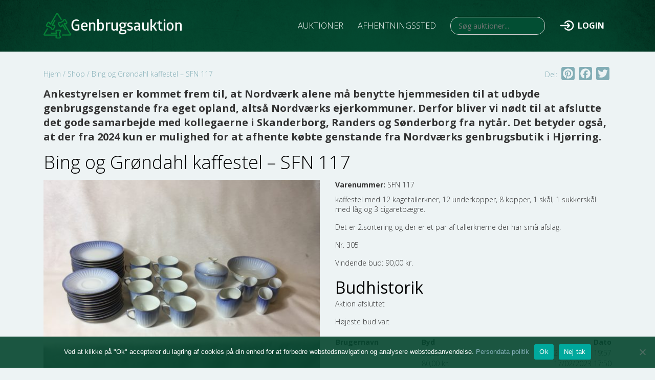

--- FILE ---
content_type: text/html; charset=UTF-8
request_url: https://genbrugsauktion.dk/viewbids/bing-og-groendahl-kaffestel-sfn-117/
body_size: 12295
content:
 <!--
	##########################################
	## Vander Web							##
	## https://vander-web.com				##
	##########################################
-->

<!DOCTYPE html>
<html lang="da-DK" class="product-template-default single single-product postid-50744 theme-vanderweb cookies-not-set woocommerce woocommerce-page woocommerce-no-js vanderweb mega-menu-widget-menu genbrugsauktion site-id-1 no-touchscreen logged-out">
<head>
    	<meta http-equiv="content-type" content="text/html; charset=UTF-8" />
		<meta http-equiv="X-UA-Compatible" content="IE=edge">
	<meta name="viewport" content="width=device-width, initial-scale=1, shrink-to-fit=no">
	<meta name="mobile-web-app-capable" content="yes">
	<meta name="apple-mobile-web-app-capable" content="yes">
	<meta name="apple-mobile-web-app-title" content="Genbrugsauktion - ">
	<link rel="profile" href="http://gmpg.org/xfn/11">
	<link rel="pingback" href="https://genbrugsauktion.dk/xmlrpc.php" />
	<link rel="icon" href="https://genbrugsauktion.dk/wp-content/uploads/2019/11/favicon.ico" type="image/x-icon" />
<link rel="shortcut icon" href="https://genbrugsauktion.dk/wp-content/uploads/2019/11/favicon.ico" type="image/x-icon" />
    <meta name='robots' content='index, follow, max-image-preview:large, max-snippet:-1, max-video-preview:-1' />

	<!-- This site is optimized with the Yoast SEO plugin v23.5 - https://yoast.com/wordpress/plugins/seo/ -->
	<title>Bing og Grøndahl kaffestel - SFN 117 - Genbrugsauktion</title>
	<link rel="canonical" href="https://genbrugsauktion.dk/viewbids/bing-og-groendahl-kaffestel-sfn-117/" />
	<meta property="og:locale" content="da_DK" />
	<meta property="og:type" content="article" />
	<meta property="og:title" content="Bing og Grøndahl kaffestel - SFN 117 - Genbrugsauktion" />
	<meta property="og:description" content="kaffestel med 12 kagetallerkner, 12 underkopper, 8 kopper, 1 skål, 1 sukkerskål med låg og 3 cigaretbægre.  Det er 2.sortering og der er et par af tallerknerne der har små afslag. Nr. 305" />
	<meta property="og:url" content="https://genbrugsauktion.dk/viewbids/bing-og-groendahl-kaffestel-sfn-117/" />
	<meta property="og:site_name" content="Genbrugsauktion" />
	<meta property="article:modified_time" content="2023-02-02T12:55:01+00:00" />
	<meta property="og:image" content="https://genbrugsauktion.dk/wp-content/uploads/014-15-scaled.jpg" />
	<meta property="og:image:width" content="2560" />
	<meta property="og:image:height" content="1920" />
	<meta property="og:image:type" content="image/jpeg" />
	<meta name="twitter:card" content="summary_large_image" />
	<meta name="twitter:label1" content="Estimeret læsetid" />
	<meta name="twitter:data1" content="1 minut" />
	<script type="application/ld+json" class="yoast-schema-graph">{"@context":"https://schema.org","@graph":[{"@type":"WebPage","@id":"https://genbrugsauktion.dk/viewbids/bing-og-groendahl-kaffestel-sfn-117/","url":"https://genbrugsauktion.dk/viewbids/bing-og-groendahl-kaffestel-sfn-117/","name":"Bing og Grøndahl kaffestel - SFN 117 - Genbrugsauktion","isPartOf":{"@id":"https://genbrugsauktion.dk/#website"},"primaryImageOfPage":{"@id":"https://genbrugsauktion.dk/viewbids/bing-og-groendahl-kaffestel-sfn-117/#primaryimage"},"image":{"@id":"https://genbrugsauktion.dk/viewbids/bing-og-groendahl-kaffestel-sfn-117/#primaryimage"},"thumbnailUrl":"https://genbrugsauktion.dk/wp-content/uploads/014-15-scaled.jpg","datePublished":"2023-02-02T12:55:00+00:00","dateModified":"2023-02-02T12:55:01+00:00","breadcrumb":{"@id":"https://genbrugsauktion.dk/viewbids/bing-og-groendahl-kaffestel-sfn-117/#breadcrumb"},"inLanguage":"da-DK","potentialAction":[{"@type":"ReadAction","target":["https://genbrugsauktion.dk/viewbids/bing-og-groendahl-kaffestel-sfn-117/"]}]},{"@type":"ImageObject","inLanguage":"da-DK","@id":"https://genbrugsauktion.dk/viewbids/bing-og-groendahl-kaffestel-sfn-117/#primaryimage","url":"https://genbrugsauktion.dk/wp-content/uploads/014-15-scaled.jpg","contentUrl":"https://genbrugsauktion.dk/wp-content/uploads/014-15-scaled.jpg","width":2560,"height":1920},{"@type":"BreadcrumbList","@id":"https://genbrugsauktion.dk/viewbids/bing-og-groendahl-kaffestel-sfn-117/#breadcrumb","itemListElement":[{"@type":"ListItem","position":1,"name":"Hjem","item":"https://genbrugsauktion.dk/"},{"@type":"ListItem","position":2,"name":"Shop","item":"https://genbrugsauktion.dk/shop/"},{"@type":"ListItem","position":3,"name":"Bing og Grøndahl kaffestel &#8211; SFN 117"}]},{"@type":"WebSite","@id":"https://genbrugsauktion.dk/#website","url":"https://genbrugsauktion.dk/","name":"Genbrugsauktion","description":"","publisher":{"@id":"https://genbrugsauktion.dk/#organization"},"potentialAction":[{"@type":"SearchAction","target":{"@type":"EntryPoint","urlTemplate":"https://genbrugsauktion.dk/?s={search_term_string}"},"query-input":{"@type":"PropertyValueSpecification","valueRequired":true,"valueName":"search_term_string"}}],"inLanguage":"da-DK"},{"@type":"Organization","@id":"https://genbrugsauktion.dk/#organization","name":"Genbrugsauktion.dk","url":"https://genbrugsauktion.dk/","logo":{"@type":"ImageObject","inLanguage":"da-DK","@id":"https://genbrugsauktion.dk/#/schema/logo/image/","url":"https://genbrugsauktion.dk/wp-content/uploads/Skjulte-skatte-til-gavn-2.png","contentUrl":"https://genbrugsauktion.dk/wp-content/uploads/Skjulte-skatte-til-gavn-2.png","width":1280,"height":500,"caption":"Genbrugsauktion.dk"},"image":{"@id":"https://genbrugsauktion.dk/#/schema/logo/image/"}}]}</script>
	<!-- / Yoast SEO plugin. -->


<link rel='dns-prefetch' href='//static.addtoany.com' />
<link rel='dns-prefetch' href='//cdn.jsdelivr.net' />
<link rel='dns-prefetch' href='//stackpath.bootstrapcdn.com' />
<link rel='dns-prefetch' href='//unpkg.com' />
<link rel='dns-prefetch' href='//netdna.bootstrapcdn.com' />
<link rel='dns-prefetch' href='//fonts.googleapis.com' />
<link rel="alternate" type="application/rss+xml" title="Genbrugsauktion &raquo; Feed" href="https://genbrugsauktion.dk/feed/" />
<link rel="alternate" type="application/rss+xml" title="Genbrugsauktion &raquo;-kommentar-feed" href="https://genbrugsauktion.dk/comments/feed/" />
<style id='classic-theme-styles-inline-css' type='text/css'>
/*! This file is auto-generated */
.wp-block-button__link{color:#fff;background-color:#32373c;border-radius:9999px;box-shadow:none;text-decoration:none;padding:calc(.667em + 2px) calc(1.333em + 2px);font-size:1.125em}.wp-block-file__button{background:#32373c;color:#fff;text-decoration:none}
</style>
<style id='global-styles-inline-css' type='text/css'>
body{--wp--preset--color--black: #000000;--wp--preset--color--cyan-bluish-gray: #abb8c3;--wp--preset--color--white: #ffffff;--wp--preset--color--pale-pink: #f78da7;--wp--preset--color--vivid-red: #cf2e2e;--wp--preset--color--luminous-vivid-orange: #ff6900;--wp--preset--color--luminous-vivid-amber: #fcb900;--wp--preset--color--light-green-cyan: #7bdcb5;--wp--preset--color--vivid-green-cyan: #00d084;--wp--preset--color--pale-cyan-blue: #8ed1fc;--wp--preset--color--vivid-cyan-blue: #0693e3;--wp--preset--color--vivid-purple: #9b51e0;--wp--preset--gradient--vivid-cyan-blue-to-vivid-purple: linear-gradient(135deg,rgba(6,147,227,1) 0%,rgb(155,81,224) 100%);--wp--preset--gradient--light-green-cyan-to-vivid-green-cyan: linear-gradient(135deg,rgb(122,220,180) 0%,rgb(0,208,130) 100%);--wp--preset--gradient--luminous-vivid-amber-to-luminous-vivid-orange: linear-gradient(135deg,rgba(252,185,0,1) 0%,rgba(255,105,0,1) 100%);--wp--preset--gradient--luminous-vivid-orange-to-vivid-red: linear-gradient(135deg,rgba(255,105,0,1) 0%,rgb(207,46,46) 100%);--wp--preset--gradient--very-light-gray-to-cyan-bluish-gray: linear-gradient(135deg,rgb(238,238,238) 0%,rgb(169,184,195) 100%);--wp--preset--gradient--cool-to-warm-spectrum: linear-gradient(135deg,rgb(74,234,220) 0%,rgb(151,120,209) 20%,rgb(207,42,186) 40%,rgb(238,44,130) 60%,rgb(251,105,98) 80%,rgb(254,248,76) 100%);--wp--preset--gradient--blush-light-purple: linear-gradient(135deg,rgb(255,206,236) 0%,rgb(152,150,240) 100%);--wp--preset--gradient--blush-bordeaux: linear-gradient(135deg,rgb(254,205,165) 0%,rgb(254,45,45) 50%,rgb(107,0,62) 100%);--wp--preset--gradient--luminous-dusk: linear-gradient(135deg,rgb(255,203,112) 0%,rgb(199,81,192) 50%,rgb(65,88,208) 100%);--wp--preset--gradient--pale-ocean: linear-gradient(135deg,rgb(255,245,203) 0%,rgb(182,227,212) 50%,rgb(51,167,181) 100%);--wp--preset--gradient--electric-grass: linear-gradient(135deg,rgb(202,248,128) 0%,rgb(113,206,126) 100%);--wp--preset--gradient--midnight: linear-gradient(135deg,rgb(2,3,129) 0%,rgb(40,116,252) 100%);--wp--preset--font-size--small: 13px;--wp--preset--font-size--medium: 20px;--wp--preset--font-size--large: 36px;--wp--preset--font-size--x-large: 42px;--wp--preset--font-family--inter: "Inter", sans-serif;--wp--preset--font-family--cardo: Cardo;--wp--preset--spacing--20: 0.44rem;--wp--preset--spacing--30: 0.67rem;--wp--preset--spacing--40: 1rem;--wp--preset--spacing--50: 1.5rem;--wp--preset--spacing--60: 2.25rem;--wp--preset--spacing--70: 3.38rem;--wp--preset--spacing--80: 5.06rem;--wp--preset--shadow--natural: 6px 6px 9px rgba(0, 0, 0, 0.2);--wp--preset--shadow--deep: 12px 12px 50px rgba(0, 0, 0, 0.4);--wp--preset--shadow--sharp: 6px 6px 0px rgba(0, 0, 0, 0.2);--wp--preset--shadow--outlined: 6px 6px 0px -3px rgba(255, 255, 255, 1), 6px 6px rgba(0, 0, 0, 1);--wp--preset--shadow--crisp: 6px 6px 0px rgba(0, 0, 0, 1);}:where(.is-layout-flex){gap: 0.5em;}:where(.is-layout-grid){gap: 0.5em;}body .is-layout-flow > .alignleft{float: left;margin-inline-start: 0;margin-inline-end: 2em;}body .is-layout-flow > .alignright{float: right;margin-inline-start: 2em;margin-inline-end: 0;}body .is-layout-flow > .aligncenter{margin-left: auto !important;margin-right: auto !important;}body .is-layout-constrained > .alignleft{float: left;margin-inline-start: 0;margin-inline-end: 2em;}body .is-layout-constrained > .alignright{float: right;margin-inline-start: 2em;margin-inline-end: 0;}body .is-layout-constrained > .aligncenter{margin-left: auto !important;margin-right: auto !important;}body .is-layout-constrained > :where(:not(.alignleft):not(.alignright):not(.alignfull)){max-width: var(--wp--style--global--content-size);margin-left: auto !important;margin-right: auto !important;}body .is-layout-constrained > .alignwide{max-width: var(--wp--style--global--wide-size);}body .is-layout-flex{display: flex;}body .is-layout-flex{flex-wrap: wrap;align-items: center;}body .is-layout-flex > *{margin: 0;}body .is-layout-grid{display: grid;}body .is-layout-grid > *{margin: 0;}:where(.wp-block-columns.is-layout-flex){gap: 2em;}:where(.wp-block-columns.is-layout-grid){gap: 2em;}:where(.wp-block-post-template.is-layout-flex){gap: 1.25em;}:where(.wp-block-post-template.is-layout-grid){gap: 1.25em;}.has-black-color{color: var(--wp--preset--color--black) !important;}.has-cyan-bluish-gray-color{color: var(--wp--preset--color--cyan-bluish-gray) !important;}.has-white-color{color: var(--wp--preset--color--white) !important;}.has-pale-pink-color{color: var(--wp--preset--color--pale-pink) !important;}.has-vivid-red-color{color: var(--wp--preset--color--vivid-red) !important;}.has-luminous-vivid-orange-color{color: var(--wp--preset--color--luminous-vivid-orange) !important;}.has-luminous-vivid-amber-color{color: var(--wp--preset--color--luminous-vivid-amber) !important;}.has-light-green-cyan-color{color: var(--wp--preset--color--light-green-cyan) !important;}.has-vivid-green-cyan-color{color: var(--wp--preset--color--vivid-green-cyan) !important;}.has-pale-cyan-blue-color{color: var(--wp--preset--color--pale-cyan-blue) !important;}.has-vivid-cyan-blue-color{color: var(--wp--preset--color--vivid-cyan-blue) !important;}.has-vivid-purple-color{color: var(--wp--preset--color--vivid-purple) !important;}.has-black-background-color{background-color: var(--wp--preset--color--black) !important;}.has-cyan-bluish-gray-background-color{background-color: var(--wp--preset--color--cyan-bluish-gray) !important;}.has-white-background-color{background-color: var(--wp--preset--color--white) !important;}.has-pale-pink-background-color{background-color: var(--wp--preset--color--pale-pink) !important;}.has-vivid-red-background-color{background-color: var(--wp--preset--color--vivid-red) !important;}.has-luminous-vivid-orange-background-color{background-color: var(--wp--preset--color--luminous-vivid-orange) !important;}.has-luminous-vivid-amber-background-color{background-color: var(--wp--preset--color--luminous-vivid-amber) !important;}.has-light-green-cyan-background-color{background-color: var(--wp--preset--color--light-green-cyan) !important;}.has-vivid-green-cyan-background-color{background-color: var(--wp--preset--color--vivid-green-cyan) !important;}.has-pale-cyan-blue-background-color{background-color: var(--wp--preset--color--pale-cyan-blue) !important;}.has-vivid-cyan-blue-background-color{background-color: var(--wp--preset--color--vivid-cyan-blue) !important;}.has-vivid-purple-background-color{background-color: var(--wp--preset--color--vivid-purple) !important;}.has-black-border-color{border-color: var(--wp--preset--color--black) !important;}.has-cyan-bluish-gray-border-color{border-color: var(--wp--preset--color--cyan-bluish-gray) !important;}.has-white-border-color{border-color: var(--wp--preset--color--white) !important;}.has-pale-pink-border-color{border-color: var(--wp--preset--color--pale-pink) !important;}.has-vivid-red-border-color{border-color: var(--wp--preset--color--vivid-red) !important;}.has-luminous-vivid-orange-border-color{border-color: var(--wp--preset--color--luminous-vivid-orange) !important;}.has-luminous-vivid-amber-border-color{border-color: var(--wp--preset--color--luminous-vivid-amber) !important;}.has-light-green-cyan-border-color{border-color: var(--wp--preset--color--light-green-cyan) !important;}.has-vivid-green-cyan-border-color{border-color: var(--wp--preset--color--vivid-green-cyan) !important;}.has-pale-cyan-blue-border-color{border-color: var(--wp--preset--color--pale-cyan-blue) !important;}.has-vivid-cyan-blue-border-color{border-color: var(--wp--preset--color--vivid-cyan-blue) !important;}.has-vivid-purple-border-color{border-color: var(--wp--preset--color--vivid-purple) !important;}.has-vivid-cyan-blue-to-vivid-purple-gradient-background{background: var(--wp--preset--gradient--vivid-cyan-blue-to-vivid-purple) !important;}.has-light-green-cyan-to-vivid-green-cyan-gradient-background{background: var(--wp--preset--gradient--light-green-cyan-to-vivid-green-cyan) !important;}.has-luminous-vivid-amber-to-luminous-vivid-orange-gradient-background{background: var(--wp--preset--gradient--luminous-vivid-amber-to-luminous-vivid-orange) !important;}.has-luminous-vivid-orange-to-vivid-red-gradient-background{background: var(--wp--preset--gradient--luminous-vivid-orange-to-vivid-red) !important;}.has-very-light-gray-to-cyan-bluish-gray-gradient-background{background: var(--wp--preset--gradient--very-light-gray-to-cyan-bluish-gray) !important;}.has-cool-to-warm-spectrum-gradient-background{background: var(--wp--preset--gradient--cool-to-warm-spectrum) !important;}.has-blush-light-purple-gradient-background{background: var(--wp--preset--gradient--blush-light-purple) !important;}.has-blush-bordeaux-gradient-background{background: var(--wp--preset--gradient--blush-bordeaux) !important;}.has-luminous-dusk-gradient-background{background: var(--wp--preset--gradient--luminous-dusk) !important;}.has-pale-ocean-gradient-background{background: var(--wp--preset--gradient--pale-ocean) !important;}.has-electric-grass-gradient-background{background: var(--wp--preset--gradient--electric-grass) !important;}.has-midnight-gradient-background{background: var(--wp--preset--gradient--midnight) !important;}.has-small-font-size{font-size: var(--wp--preset--font-size--small) !important;}.has-medium-font-size{font-size: var(--wp--preset--font-size--medium) !important;}.has-large-font-size{font-size: var(--wp--preset--font-size--large) !important;}.has-x-large-font-size{font-size: var(--wp--preset--font-size--x-large) !important;}
.wp-block-navigation a:where(:not(.wp-element-button)){color: inherit;}
:where(.wp-block-post-template.is-layout-flex){gap: 1.25em;}:where(.wp-block-post-template.is-layout-grid){gap: 1.25em;}
:where(.wp-block-columns.is-layout-flex){gap: 2em;}:where(.wp-block-columns.is-layout-grid){gap: 2em;}
.wp-block-pullquote{font-size: 1.5em;line-height: 1.6;}
</style>
<link rel='stylesheet' id='cookie-notice-front-css' href='https://genbrugsauktion.dk/wp-content/plugins/cookie-notice/css/front.min.css?ver=2.5.11' type='text/css' media='all' />
<link rel='stylesheet' id='woocommerce-layout-css' href='https://genbrugsauktion.dk/wp-content/plugins/woocommerce/assets/css/woocommerce-layout.css?ver=9.1.2' type='text/css' media='all' />
<link rel='stylesheet' id='woocommerce-smallscreen-css' href='https://genbrugsauktion.dk/wp-content/plugins/woocommerce/assets/css/woocommerce-smallscreen.css?ver=9.1.2' type='text/css' media='only screen and (max-width: 768px)' />
<link rel='stylesheet' id='woocommerce-general-css' href='https://genbrugsauktion.dk/wp-content/plugins/woocommerce/assets/css/woocommerce.css?ver=9.1.2' type='text/css' media='all' />
<style id='woocommerce-inline-inline-css' type='text/css'>
.woocommerce form .form-row .required { visibility: visible; }
</style>
<link rel='stylesheet' id='ivory-search-styles-css' href='https://genbrugsauktion.dk/wp-content/plugins/add-search-to-menu/public/css/ivory-search.min.css?ver=5.5.13' type='text/css' media='all' />
<link rel='stylesheet' id='megamenu-css' href='https://genbrugsauktion.dk/wp-content/uploads/maxmegamenu/style.css?ver=914526' type='text/css' media='all' />
<link rel='stylesheet' id='dashicons-css' href='https://genbrugsauktion.dk/wp-includes/css/dashicons.min.css?ver=6.4.7' type='text/css' media='all' />
<link rel='stylesheet' id='bootstrap-css' href='//stackpath.bootstrapcdn.com/bootstrap/4.4.0/css/bootstrap.min.css' type='text/css' media='all' />
<link rel='stylesheet' id='font-awesome-css' href='//netdna.bootstrapcdn.com/font-awesome/4.7.0/css/font-awesome.css' type='text/css' media='all' />
<link rel='stylesheet' id='parent-style-css' href='https://genbrugsauktion.dk/wp-content/themes/vanderweb/vanderweb.css' type='text/css' media='all' />
<link rel='stylesheet' id='fancybox-css' href='https://genbrugsauktion.dk/wp-content/themes/vanderweb/lib/fancybox/jquery.fancybox.min.css?ver=3.5.7' type='text/css' media='all' />
<link rel='stylesheet' id='simple-auction-css' href='https://genbrugsauktion.dk/wp-content/plugins/woocommerce-simple-auctions/css/frontend.css?ver=6.4.7' type='text/css' media='all' />
<link rel='stylesheet' id='addtoany-css' href='https://genbrugsauktion.dk/wp-content/plugins/add-to-any/addtoany.min.css?ver=1.16' type='text/css' media='all' />
<link rel='stylesheet' id='child-style-css' href='https://genbrugsauktion.dk/wp-content/themes/redweb/style.css?ver=6.4.7' type='text/css' media='all' />
<link rel='stylesheet' id='redweb_responsiv-css' href='https://genbrugsauktion.dk/wp-content/themes/redweb/style-responsive.css?ver=6.4.7' type='text/css' media='all' />
<link rel='stylesheet' id='leafletcss-css' href='//unpkg.com/leaflet@1.6.0/dist/leaflet.css' type='text/css' media='all' />
<link rel='stylesheet' id='google-open-sans-css' href='//fonts.googleapis.com/css?family=Open+Sans:300,400,700' type='text/css' media='all' />
<script type="text/javascript" id="addtoany-core-js-before">
/* <![CDATA[ */
window.a2a_config=window.a2a_config||{};a2a_config.callbacks=[];a2a_config.overlays=[];a2a_config.templates={};a2a_localize = {
	Share: "Share",
	Save: "Save",
	Subscribe: "Subscribe",
	Email: "Email",
	Bookmark: "Bookmark",
	ShowAll: "Show all",
	ShowLess: "Show less",
	FindServices: "Find service(s)",
	FindAnyServiceToAddTo: "Instantly find any service to add to",
	PoweredBy: "Powered by",
	ShareViaEmail: "Share via email",
	SubscribeViaEmail: "Subscribe via email",
	BookmarkInYourBrowser: "Bookmark in your browser",
	BookmarkInstructions: "Press Ctrl+D or \u2318+D to bookmark this page",
	AddToYourFavorites: "Add to your favorites",
	SendFromWebOrProgram: "Send from any email address or email program",
	EmailProgram: "Email program",
	More: "More&#8230;",
	ThanksForSharing: "Thanks for sharing!",
	ThanksForFollowing: "Thanks for following!"
};

a2a_config.icon_color="#83aeb6,#edf3f4";
/* ]]> */
</script>
<script type="text/javascript" defer src="https://static.addtoany.com/menu/page.js" id="addtoany-core-js"></script>
<script type="text/javascript" src="https://genbrugsauktion.dk/wp-includes/js/jquery/jquery.min.js?ver=3.7.1" id="jquery-core-js"></script>
<script type="text/javascript" src="https://genbrugsauktion.dk/wp-includes/js/jquery/jquery-migrate.min.js?ver=3.4.1" id="jquery-migrate-js"></script>
<script type="text/javascript" defer src="https://genbrugsauktion.dk/wp-content/plugins/add-to-any/addtoany.min.js?ver=1.1" id="addtoany-jquery-js"></script>
<script type="text/javascript" id="cookie-notice-front-js-before">
/* <![CDATA[ */
var cnArgs = {"ajaxUrl":"https:\/\/genbrugsauktion.dk\/wp-admin\/admin-ajax.php","nonce":"238984c9d2","hideEffect":"fade","position":"bottom","onScroll":false,"onScrollOffset":100,"onClick":false,"cookieName":"cookie_notice_accepted","cookieTime":2592000,"cookieTimeRejected":2592000,"globalCookie":false,"redirection":false,"cache":true,"revokeCookies":false,"revokeCookiesOpt":"automatic"};
/* ]]> */
</script>
<script type="text/javascript" src="https://genbrugsauktion.dk/wp-content/plugins/cookie-notice/js/front.min.js?ver=2.5.11" id="cookie-notice-front-js"></script>
<script type="text/javascript" src="https://genbrugsauktion.dk/wp-content/plugins/woocommerce/assets/js/jquery-blockui/jquery.blockUI.min.js?ver=2.7.0-wc.9.1.2" id="jquery-blockui-js" defer="defer" data-wp-strategy="defer"></script>
<script type="text/javascript" id="wc-add-to-cart-js-extra">
/* <![CDATA[ */
var wc_add_to_cart_params = {"ajax_url":"\/wp-admin\/admin-ajax.php","wc_ajax_url":"\/?wc-ajax=%%endpoint%%","i18n_view_cart":"Se kurv","cart_url":"https:\/\/genbrugsauktion.dk\/kurv\/","is_cart":"","cart_redirect_after_add":"no"};
/* ]]> */
</script>
<script type="text/javascript" src="https://genbrugsauktion.dk/wp-content/plugins/woocommerce/assets/js/frontend/add-to-cart.min.js?ver=9.1.2" id="wc-add-to-cart-js" defer="defer" data-wp-strategy="defer"></script>
<script type="text/javascript" src="https://genbrugsauktion.dk/wp-content/plugins/woocommerce/assets/js/flexslider/jquery.flexslider.min.js?ver=2.7.2-wc.9.1.2" id="flexslider-js" defer="defer" data-wp-strategy="defer"></script>
<script type="text/javascript" id="wc-single-product-js-extra">
/* <![CDATA[ */
var wc_single_product_params = {"i18n_required_rating_text":"V\u00e6lg venligst en bed\u00f8mmelse","review_rating_required":"yes","flexslider":{"rtl":false,"animation":"slide","smoothHeight":true,"directionNav":false,"controlNav":"thumbnails","slideshow":false,"animationSpeed":500,"animationLoop":false,"allowOneSlide":false},"zoom_enabled":"","zoom_options":[],"photoswipe_enabled":"","photoswipe_options":{"shareEl":false,"closeOnScroll":false,"history":false,"hideAnimationDuration":0,"showAnimationDuration":0},"flexslider_enabled":"1"};
/* ]]> */
</script>
<script type="text/javascript" src="https://genbrugsauktion.dk/wp-content/plugins/woocommerce/assets/js/frontend/single-product.min.js?ver=9.1.2" id="wc-single-product-js" defer="defer" data-wp-strategy="defer"></script>
<script type="text/javascript" src="https://genbrugsauktion.dk/wp-content/plugins/woocommerce/assets/js/js-cookie/js.cookie.min.js?ver=2.1.4-wc.9.1.2" id="js-cookie-js" defer="defer" data-wp-strategy="defer"></script>
<script type="text/javascript" id="woocommerce-js-extra">
/* <![CDATA[ */
var woocommerce_params = {"ajax_url":"\/wp-admin\/admin-ajax.php","wc_ajax_url":"\/?wc-ajax=%%endpoint%%"};
/* ]]> */
</script>
<script type="text/javascript" src="https://genbrugsauktion.dk/wp-content/plugins/woocommerce/assets/js/frontend/woocommerce.min.js?ver=9.1.2" id="woocommerce-js" defer="defer" data-wp-strategy="defer"></script>
<script type="text/javascript" src="//cdn.jsdelivr.net/npm/popper.js@1.16.0/dist/umd/popper.min.js" id="popper_js-js"></script>
<script type="text/javascript" src="//stackpath.bootstrapcdn.com/bootstrap/4.4.0/js/bootstrap.min.js" id="Bootstrap4-js"></script>
<script type="text/javascript" src="https://genbrugsauktion.dk/wp-content/themes/vanderweb/js/vanderweb-fancybox.js?ver=6.4.7" id="fancybox_vanderweb-js"></script>
<script type="text/javascript" src="https://genbrugsauktion.dk/wp-content/themes/vanderweb/lib/fancybox/jquery.fancybox.min.js?ver=2.1.6" id="fancybox_pack_script-js"></script>
<script type="text/javascript" src="https://genbrugsauktion.dk/wp-content/plugins/woocommerce-simple-auctions/js/jquery.countdown.min.js?ver=1.2.39" id="simple-auction-countdown-js"></script>
<script type="text/javascript" id="simple-auction-countdown-language-js-extra">
/* <![CDATA[ */
var countdown_language_data = {"labels":{"Years":"Years","Months":"M\u00e5ndeder","Weeks":"Uger","Days":"Dage","Hours":"Timer","Minutes":"Minutter","Seconds":"Seconds"},"labels1":{"Year":"Year","Month":"M\u00e5ned","Week":"Uge","Day":"Dag","Hour":"Time","Minute":"Minut","Second":"Second"},"compactLabels":{"y":"y","m":"m","w":" uger","d":" dage"}};
/* ]]> */
</script>
<script type="text/javascript" src="https://genbrugsauktion.dk/wp-content/plugins/woocommerce-simple-auctions/js/jquery.countdown.language.js?ver=1.2.39" id="simple-auction-countdown-language-js"></script>
<script type="text/javascript" id="simple-auction-frontend-js-extra">
/* <![CDATA[ */
var data = {"finished":"Aktion afsluttet:","checking":"\u00d8jeblik, vi kontrollerer, om auktionen er afsluttet!","gtm_offset":"1","started":"Auktionen er startet. Venligst genindl\u00e6s siden","no_need":"Ingen grund til at byde. Dit bud er pt. det vindende!","compact_counter":"yes","outbid_message":"\n<ul class=\"woocommerce-error\" role=\"alert\">\n\t\t\t<li>\n\t\t\tYou've been outbid!\t\t<\/li>\n\t<\/ul>\n","interval":"1"};
var SA_Ajax = {"ajaxurl":"\/viewbids\/bing-og-groendahl-kaffestel-sfn-117\/?wsa-ajax","najax":"1","last_activity":"1727208121","focus":"no"};
/* ]]> */
</script>
<script type="text/javascript" src="https://genbrugsauktion.dk/wp-content/plugins/woocommerce-simple-auctions/js/simple-auction-frontend.js?ver=1.2.39" id="simple-auction-frontend-js"></script>
<script type="text/javascript" src="https://genbrugsauktion.dk/wp-content/themes/redweb/custom-scripts.js?ver=6.4.7" id="redweb_scripts-js"></script>
<script type="text/javascript" src="//unpkg.com/leaflet@1.6.0/dist/leaflet.js" id="leafletjs-js"></script>
<link rel="https://api.w.org/" href="https://genbrugsauktion.dk/wp-json/" /><link rel="alternate" type="application/json" href="https://genbrugsauktion.dk/wp-json/wp/v2/product/50744" /><link rel="EditURI" type="application/rsd+xml" title="RSD" href="https://genbrugsauktion.dk/xmlrpc.php?rsd" />
<meta name="generator" content="WordPress 6.4.7" />
<meta name="generator" content="WooCommerce 9.1.2" />
<link rel='shortlink' href='https://genbrugsauktion.dk/?p=50744' />
<link rel="alternate" type="application/json+oembed" href="https://genbrugsauktion.dk/wp-json/oembed/1.0/embed?url=https%3A%2F%2Fgenbrugsauktion.dk%2Fviewbids%2Fbing-og-groendahl-kaffestel-sfn-117%2F" />
<link rel="alternate" type="text/xml+oembed" href="https://genbrugsauktion.dk/wp-json/oembed/1.0/embed?url=https%3A%2F%2Fgenbrugsauktion.dk%2Fviewbids%2Fbing-og-groendahl-kaffestel-sfn-117%2F&#038;format=xml" />

		<!-- GA Google Analytics @ https://m0n.co/ga -->
		<script async src="https://www.googletagmanager.com/gtag/js?id=UA-179960993-1"></script>
		<script>
			window.dataLayer = window.dataLayer || [];
			function gtag(){dataLayer.push(arguments);}
			gtag('js', new Date());
			gtag('config', 'UA-179960993-1');
		</script>

		<noscript><style>.woocommerce-product-gallery{ opacity: 1 !important; }</style></noscript>
	
<!-- Dynamic Widgets by QURL loaded - http://www.dynamic-widgets.com //-->
<style id='wp-fonts-local' type='text/css'>
@font-face{font-family:Inter;font-style:normal;font-weight:300 900;font-display:fallback;src:url('https://genbrugsauktion.dk/wp-content/plugins/woocommerce/assets/fonts/Inter-VariableFont_slnt,wght.woff2') format('woff2');font-stretch:normal;}
@font-face{font-family:Cardo;font-style:normal;font-weight:400;font-display:fallback;src:url('https://genbrugsauktion.dk/wp-content/plugins/woocommerce/assets/fonts/cardo_normal_400.woff2') format('woff2');}
</style>
<link rel="icon" href="https://genbrugsauktion.dk/wp-content/uploads/2019/11/favicon.ico" sizes="32x32" />
<link rel="icon" href="https://genbrugsauktion.dk/wp-content/uploads/2019/11/favicon.ico" sizes="192x192" />
<link rel="apple-touch-icon" href="https://genbrugsauktion.dk/wp-content/uploads/2019/11/favicon.ico" />
<meta name="msapplication-TileImage" content="https://genbrugsauktion.dk/wp-content/uploads/2019/11/favicon.ico" />
		<style type="text/css" id="wp-custom-css">
			.frontend-page {
	display: block !important;
}
.frontend-page p {
	font-size: 20px;
	font-weight: bold;
}		</style>
		<style type="text/css">/** Mega Menu CSS: fs **/</style>
			<style type="text/css">
						#is-ajax-search-result-327 .is-ajax-search-post,                        
	            #is-ajax-search-result-327 .is-show-more-results,
	            #is-ajax-search-details-327 .is-ajax-search-items > div {
					background-color: #024e33 !important;
				}
            				#is-ajax-search-result-327 .is-ajax-search-post:hover,
	            #is-ajax-search-result-327 .is-show-more-results:hover,
	            #is-ajax-search-details-327 .is-ajax-search-tags-details > div:hover,
	            #is-ajax-search-details-327 .is-ajax-search-categories-details > div:hover {
					background-color: #024e33 !important;
				}
                                        #is-ajax-search-result-327 .is-ajax-term-label,
                #is-ajax-search-details-327 .is-ajax-term-label,
				#is-ajax-search-result-327,
                #is-ajax-search-details-327 {
					color: #ffffff !important;
				}
                        				#is-ajax-search-result-327 a,
                #is-ajax-search-details-327 a:not(.button) {
					color: #ffffff !important;
				}
                #is-ajax-search-details-327 .is-ajax-woocommerce-actions a.button {
                	background-color: #ffffff !important;
                }
                        			</style>
		        </head>
<body class="vanderweb-content-type-post">
<div class="vanderweb-wrapper">
	    <nav class="vanderweb-header-nav navbar sticky-top navbar-expand-md">
                <div class="vanderweb-header-container container">
            <div class="vanderweb-header-row row">
                                <div class="vanderweb-header-logo col-auto">
                    <a class="navbar-brand" href="https://genbrugsauktion.dk/">
                        <img class="vanderweb-header-logo-img" src="https://genbrugsauktion.dk/wp-content/uploads/2019/11/logo2.png" alt="logo">
                    </a>
                </div>
                                <div class="vanderweb-header-phone col d-block d-md-none align-self-center">
                    <button class="navbar-toggler" type="button" data-toggle="collapse" data-target="#navbarNavDropdown" aria-controls="navbarNavDropdown" aria-expanded="false" aria-label="Toggle navigation">
                        <span class="sr-only">Toggle navigation</span>
                    </button>
                </div>
                <div class="vanderweb-header-menu col-12 col-md align-self-center">
                    
                <div id="navbarNavDropdown" class="collapse navbar-collapse"><ul id="menu-hovedmenu" class="navbar-nav mt-2 mt-sm-0 ml-auto"><li itemscope="itemscope" itemtype="https://www.schema.org/SiteNavigationElement" id="menu-item-257" class="menu-item menu-item-type-post_type menu-item-object-page menu-item-257 nav-item"><a title="Auktioner" href="https://genbrugsauktion.dk/auktioner/" class="nav-link">Auktioner</a></li>
<li itemscope="itemscope" itemtype="https://www.schema.org/SiteNavigationElement" id="menu-item-64073" class="menu-item menu-item-type-post_type menu-item-object-post menu-item-64073 nav-item"><a title="Afhentningssted" href="https://genbrugsauktion.dk/avvs-genbrugsbutik/" class="nav-link">Afhentningssted</a></li>
<li itemscope="itemscope" itemtype="https://www.schema.org/SiteNavigationElement" id="menu-item-74" class="order-last custom-arrow nmr-logged-out menu-item menu-item-type-custom menu-item-object-custom menu-item-74 nav-item"><a title="Login" href="http://genbrugsauktion.dk/min-konto/edit-account/" class="nav-link">Login</a></li>
<li class="woosearch astm-search-menu is-menu default menu-item"><form data-min-no-for-search=3 data-result-box-max-height=400 data-form-id=327 class="is-search-form is-disable-submit is-form-style is-form-style-2 is-form-id-327 is-ajax-search" action="https://genbrugsauktion.dk/" method="get" role="search" ><label for="is-search-input-327"><span class="is-screen-reader-text">Search for:</span><input  type="search" id="is-search-input-327" name="s" value="" class="is-search-input" placeholder="Søg auktioner..." autocomplete=off /><span class="is-loader-image" style="display: none;background-image:url(https://genbrugsauktion.dk/wp-content/plugins/add-search-to-menu/public/images/spinner.gif);" ></span></label><input type="hidden" name="post_type" value="product" /></form></li></ul></div>                </div>
                            </div>
        </div>
            </nav>
    	
					
	<!-- start content container -->
	    <main id="vanderweb-content" class="">
        <div class="container content-container">
            <div class="row content-row">
                                <div class="col-12 col-md vanderweb-main">
                <div class="aboveloop-meta row"><div class="breadcrumbs col"><p id="breadcrumbs"><span><span><a href="https://genbrugsauktion.dk/">Hjem</a></span> / <span><a href="https://genbrugsauktion.dk/shop/">Shop</a></span> / <span class="breadcrumb_last" aria-current="page">Bing og Grøndahl kaffestel &#8211; SFN 117</span></span></p></div><div class="somee-links col-auto">Del: <div class="a2a_kit a2a_kit_size_26 addtoany_list"><a class="a2a_button_pinterest" href="https://www.addtoany.com/add_to/pinterest?linkurl=https%3A%2F%2Fgenbrugsauktion.dk%2Fviewbids%2Fbing-og-groendahl-kaffestel-sfn-117%2F&amp;linkname=Bing%20og%20Gr%C3%B8ndahl%20kaffestel%20-%20SFN%20117%20-%20Genbrugsauktion" title="Pinterest" rel="nofollow noopener" target="_blank"></a><a class="a2a_button_facebook" href="https://www.addtoany.com/add_to/facebook?linkurl=https%3A%2F%2Fgenbrugsauktion.dk%2Fviewbids%2Fbing-og-groendahl-kaffestel-sfn-117%2F&amp;linkname=Bing%20og%20Gr%C3%B8ndahl%20kaffestel%20-%20SFN%20117%20-%20Genbrugsauktion" title="Facebook" rel="nofollow noopener" target="_blank"></a><a class="a2a_button_twitter" href="https://www.addtoany.com/add_to/twitter?linkurl=https%3A%2F%2Fgenbrugsauktion.dk%2Fviewbids%2Fbing-og-groendahl-kaffestel-sfn-117%2F&amp;linkname=Bing%20og%20Gr%C3%B8ndahl%20kaffestel%20-%20SFN%20117%20-%20Genbrugsauktion" title="Twitter" rel="nofollow noopener" target="_blank"></a></div></div></div>	<div id="vanderweb-contentabove">
		<div id="text-20" class="contentabove widget widget_text widget-odd widget-last widget-first widget-1 frontend-page"><div class="widget-inner">			<div class="textwidget"><p>Ankestyrelsen er kommet frem til, at Nordværk alene må benytte hjemmesiden til at udbyde genbrugsgenstande fra eget opland, altså Nordværks ejerkommuner. Derfor bliver vi nødt til at afslutte det gode samarbejde med kollegaerne i Skanderborg, Randers og Sønderborg fra nytår. Det betyder også, at der fra 2024 kun er mulighed for at afhente købte genstande fra Nordværks genbrugsbutik i Hjørring.</p>
</div>
		</div></div>	</div>
	<div class="vanderweb-woocommerce vanderweb-woocommerce-product"><div class="woocommerce-notices-wrapper"></div><div id="product-50744" class="product type-product post-50744 status-publish first instock product_cat-glas-porcelaen-keramik has-post-thumbnail sold-individually shipping-taxable product-type-auction">

	<h1 class="product_title entry-title">Bing og Grøndahl kaffestel &#8211; SFN 117</h1><div class="prod-details-row row"><div class="prod-details-left col-12 col-sm-6">  <script type="text/javascript">
  jQuery(document).ready(function() {
   jQuery( ".woocommerce-product-gallery__wrapper .woocommerce-product-gallery__image a" ).attr( "data-fancybox","gallery" );
   jQuery( ".woocommerce-product-gallery__wrapper .woocommerce-product-gallery__image a" ).attr('rel','lightframe-50744');
  });
  </script>
  <div class="woocommerce-product-gallery woocommerce-product-gallery--with-images woocommerce-product-gallery--columns-4 images" data-columns="4" style="opacity: 0; transition: opacity .25s ease-in-out;">
	<div class="woocommerce-product-gallery__wrapper">
		<div data-thumb="https://genbrugsauktion.dk/wp-content/uploads/014-15-100x100.jpg" data-thumb-alt="" class="woocommerce-product-gallery__image"><a href="https://genbrugsauktion.dk/wp-content/uploads/014-15-scaled.jpg"><img width="520" height="390" src="https://genbrugsauktion.dk/wp-content/uploads/014-15-520x390.jpg" class="wp-post-image" alt="" title="014" data-caption="" data-src="https://genbrugsauktion.dk/wp-content/uploads/014-15-scaled.jpg" data-large_image="https://genbrugsauktion.dk/wp-content/uploads/014-15-scaled.jpg" data-large_image_width="2560" data-large_image_height="1920" decoding="async" fetchpriority="high" srcset="https://genbrugsauktion.dk/wp-content/uploads/014-15-520x390.jpg 520w, https://genbrugsauktion.dk/wp-content/uploads/014-15-300x225.jpg 300w, https://genbrugsauktion.dk/wp-content/uploads/014-15-1024x768.jpg 1024w, https://genbrugsauktion.dk/wp-content/uploads/014-15-768x576.jpg 768w, https://genbrugsauktion.dk/wp-content/uploads/014-15-1536x1152.jpg 1536w, https://genbrugsauktion.dk/wp-content/uploads/014-15-2048x1536.jpg 2048w" sizes="(max-width: 520px) 100vw, 520px" /></a></div><div data-thumb="https://genbrugsauktion.dk/wp-content/uploads/014-14-100x100.jpg" data-thumb-alt="" class="woocommerce-product-gallery__image"><a href="https://genbrugsauktion.dk/wp-content/uploads/014-14-scaled.jpg"><img width="520" height="390" src="https://genbrugsauktion.dk/wp-content/uploads/014-14-520x390.jpg" class="" alt="" title="014" data-caption="" data-src="https://genbrugsauktion.dk/wp-content/uploads/014-14-scaled.jpg" data-large_image="https://genbrugsauktion.dk/wp-content/uploads/014-14-scaled.jpg" data-large_image_width="2560" data-large_image_height="1920" decoding="async" srcset="https://genbrugsauktion.dk/wp-content/uploads/014-14-520x390.jpg 520w, https://genbrugsauktion.dk/wp-content/uploads/014-14-300x225.jpg 300w, https://genbrugsauktion.dk/wp-content/uploads/014-14-1024x768.jpg 1024w, https://genbrugsauktion.dk/wp-content/uploads/014-14-768x576.jpg 768w, https://genbrugsauktion.dk/wp-content/uploads/014-14-1536x1152.jpg 1536w, https://genbrugsauktion.dk/wp-content/uploads/014-14-2048x1536.jpg 2048w" sizes="(max-width: 520px) 100vw, 520px" /></a></div><div data-thumb="https://genbrugsauktion.dk/wp-content/uploads/015-13-100x100.jpg" data-thumb-alt="" class="woocommerce-product-gallery__image"><a href="https://genbrugsauktion.dk/wp-content/uploads/015-13-scaled.jpg"><img width="520" height="390" src="https://genbrugsauktion.dk/wp-content/uploads/015-13-520x390.jpg" class="" alt="" title="015" data-caption="" data-src="https://genbrugsauktion.dk/wp-content/uploads/015-13-scaled.jpg" data-large_image="https://genbrugsauktion.dk/wp-content/uploads/015-13-scaled.jpg" data-large_image_width="2560" data-large_image_height="1920" decoding="async" srcset="https://genbrugsauktion.dk/wp-content/uploads/015-13-520x390.jpg 520w, https://genbrugsauktion.dk/wp-content/uploads/015-13-300x225.jpg 300w, https://genbrugsauktion.dk/wp-content/uploads/015-13-1024x768.jpg 1024w, https://genbrugsauktion.dk/wp-content/uploads/015-13-768x576.jpg 768w, https://genbrugsauktion.dk/wp-content/uploads/015-13-1536x1152.jpg 1536w, https://genbrugsauktion.dk/wp-content/uploads/015-13-2048x1536.jpg 2048w" sizes="(max-width: 520px) 100vw, 520px" /></a></div><div data-thumb="https://genbrugsauktion.dk/wp-content/uploads/016-13-100x100.jpg" data-thumb-alt="" class="woocommerce-product-gallery__image"><a href="https://genbrugsauktion.dk/wp-content/uploads/016-13-scaled.jpg"><img width="520" height="390" src="https://genbrugsauktion.dk/wp-content/uploads/016-13-520x390.jpg" class="" alt="" title="016" data-caption="" data-src="https://genbrugsauktion.dk/wp-content/uploads/016-13-scaled.jpg" data-large_image="https://genbrugsauktion.dk/wp-content/uploads/016-13-scaled.jpg" data-large_image_width="2560" data-large_image_height="1920" decoding="async" loading="lazy" srcset="https://genbrugsauktion.dk/wp-content/uploads/016-13-520x390.jpg 520w, https://genbrugsauktion.dk/wp-content/uploads/016-13-300x225.jpg 300w, https://genbrugsauktion.dk/wp-content/uploads/016-13-1024x768.jpg 1024w, https://genbrugsauktion.dk/wp-content/uploads/016-13-768x576.jpg 768w, https://genbrugsauktion.dk/wp-content/uploads/016-13-1536x1152.jpg 1536w, https://genbrugsauktion.dk/wp-content/uploads/016-13-2048x1536.jpg 2048w" sizes="(max-width: 520px) 100vw, 520px" /></a></div><div data-thumb="https://genbrugsauktion.dk/wp-content/uploads/017-13-100x100.jpg" data-thumb-alt="" class="woocommerce-product-gallery__image"><a href="https://genbrugsauktion.dk/wp-content/uploads/017-13-scaled.jpg"><img width="520" height="390" src="https://genbrugsauktion.dk/wp-content/uploads/017-13-520x390.jpg" class="" alt="" title="017" data-caption="" data-src="https://genbrugsauktion.dk/wp-content/uploads/017-13-scaled.jpg" data-large_image="https://genbrugsauktion.dk/wp-content/uploads/017-13-scaled.jpg" data-large_image_width="2560" data-large_image_height="1920" decoding="async" loading="lazy" srcset="https://genbrugsauktion.dk/wp-content/uploads/017-13-520x390.jpg 520w, https://genbrugsauktion.dk/wp-content/uploads/017-13-300x225.jpg 300w, https://genbrugsauktion.dk/wp-content/uploads/017-13-1024x768.jpg 1024w, https://genbrugsauktion.dk/wp-content/uploads/017-13-768x576.jpg 768w, https://genbrugsauktion.dk/wp-content/uploads/017-13-1536x1152.jpg 1536w, https://genbrugsauktion.dk/wp-content/uploads/017-13-2048x1536.jpg 2048w" sizes="(max-width: 520px) 100vw, 520px" /></a></div><div data-thumb="https://genbrugsauktion.dk/wp-content/uploads/018-13-100x100.jpg" data-thumb-alt="" class="woocommerce-product-gallery__image"><a href="https://genbrugsauktion.dk/wp-content/uploads/018-13-scaled.jpg"><img width="520" height="390" src="https://genbrugsauktion.dk/wp-content/uploads/018-13-520x390.jpg" class="" alt="" title="018" data-caption="" data-src="https://genbrugsauktion.dk/wp-content/uploads/018-13-scaled.jpg" data-large_image="https://genbrugsauktion.dk/wp-content/uploads/018-13-scaled.jpg" data-large_image_width="2560" data-large_image_height="1920" decoding="async" loading="lazy" srcset="https://genbrugsauktion.dk/wp-content/uploads/018-13-520x390.jpg 520w, https://genbrugsauktion.dk/wp-content/uploads/018-13-300x225.jpg 300w, https://genbrugsauktion.dk/wp-content/uploads/018-13-1024x768.jpg 1024w, https://genbrugsauktion.dk/wp-content/uploads/018-13-768x576.jpg 768w, https://genbrugsauktion.dk/wp-content/uploads/018-13-1536x1152.jpg 1536w, https://genbrugsauktion.dk/wp-content/uploads/018-13-2048x1536.jpg 2048w" sizes="(max-width: 520px) 100vw, 520px" /></a></div><div data-thumb="https://genbrugsauktion.dk/wp-content/uploads/019-14-100x100.jpg" data-thumb-alt="" class="woocommerce-product-gallery__image"><a href="https://genbrugsauktion.dk/wp-content/uploads/019-14-scaled.jpg"><img width="520" height="390" src="https://genbrugsauktion.dk/wp-content/uploads/019-14-520x390.jpg" class="" alt="" title="019" data-caption="" data-src="https://genbrugsauktion.dk/wp-content/uploads/019-14-scaled.jpg" data-large_image="https://genbrugsauktion.dk/wp-content/uploads/019-14-scaled.jpg" data-large_image_width="2560" data-large_image_height="1920" decoding="async" loading="lazy" srcset="https://genbrugsauktion.dk/wp-content/uploads/019-14-520x390.jpg 520w, https://genbrugsauktion.dk/wp-content/uploads/019-14-300x225.jpg 300w, https://genbrugsauktion.dk/wp-content/uploads/019-14-1024x768.jpg 1024w, https://genbrugsauktion.dk/wp-content/uploads/019-14-768x576.jpg 768w, https://genbrugsauktion.dk/wp-content/uploads/019-14-1536x1152.jpg 1536w, https://genbrugsauktion.dk/wp-content/uploads/019-14-2048x1536.jpg 2048w" sizes="(max-width: 520px) 100vw, 520px" /></a></div>	</div>
</div>
<div class="prod-details-pickuplocation row"></div></div><div class="prod-details-right col-12 col-sm-6">
	<div class="summary entry-summary">
		<div class="product_meta">

	
	
		<span class="sku_wrapper">Varenummer: <span class="sku">SFN 117</span></span>

	
	<span class="posted_in">Kategori: <a href="https://genbrugsauktion.dk/./kategorier/glas-porcelaen-keramik/" rel="tag">Glas, porcelæn &amp; keramik</a></span>
	
	
</div>
<div class="woocommerce_product_description">

<p>kaffestel med 12 kagetallerkner, 12 underkopper, 8 kopper, 1 skål, 1 sukkerskål med låg og 3 cigaretbægre. </p>
<p>Det er 2.sortering og der er et par af tallerknerne der har små afslag.</p>
<p>Nr. 305</p>
</div><p class="price"><span class="winned-for auction">Vindende bud:</span> <span class="woocommerce-Price-amount amount"><bdi>90,00&nbsp;<span class="woocommerce-Price-currencySymbol">kr.</span></bdi></span></p>
	
<p class="auction-condition">Varens stand:<span class="curent-bid"> Ny</span></p>

<div class="woocommerce_auction_history">
<h2>Budhistorik</h2>

    
	<p>Aktion afsluttet</p>
			<p>Højeste bud var: <span></span></p>
							
	
        
<table id="auction-history-table-50744" class="auction-history-table">
    
        <thead>
            <tr>
                <th>Brugernavn</th>
                <th>Byd</th>
                <th>Autobud</th>
				<th class='date'>Dato</th>
            </tr>
        </thead>
        <tbody>
        <tr><td class='username'></td><td class='bid'><span class="woocommerce-Price-amount amount"><bdi>90,00&nbsp;<span class="woocommerce-Price-currencySymbol">kr.</span></bdi></span></td> <td class='proxy'></td><td class='date'>21/02/2023 19:57</td></tr><tr><td class='username'></td><td class='bid'><span class="woocommerce-Price-amount amount"><bdi>80,00&nbsp;<span class="woocommerce-Price-currencySymbol">kr.</span></bdi></span></td> <td class='proxy'></td><td class='date'>17/02/2023 17:50</td></tr><tr><td class='username'></td><td class='bid'><span class="woocommerce-Price-amount amount"><bdi>70,00&nbsp;<span class="woocommerce-Price-currencySymbol">kr.</span></bdi></span></td> <td class='proxy'></td><td class='date'>16/02/2023 15:03</td></tr><tr><td class='username'></td><td class='bid'><span class="woocommerce-Price-amount amount"><bdi>60,00&nbsp;<span class="woocommerce-Price-currencySymbol">kr.</span></bdi></span></td> <td class='proxy'></td><td class='date'>16/02/2023 12:37</td></tr><tr><td class='username'></td><td class='bid'><span class="woocommerce-Price-amount amount"><bdi>50,00&nbsp;<span class="woocommerce-Price-currencySymbol">kr.</span></bdi></span></td> <td class='proxy'></td><td class='date'>15/02/2023 20:47</td></tr><tr><td class='username'></td><td class='bid'><span class="woocommerce-Price-amount amount"><bdi>40,00&nbsp;<span class="woocommerce-Price-currencySymbol">kr.</span></bdi></span></td> <td class='proxy'></td><td class='date'>15/02/2023 12:12</td></tr><tr><td class='username'></td><td class='bid'><span class="woocommerce-Price-amount amount"><bdi>30,00&nbsp;<span class="woocommerce-Price-currencySymbol">kr.</span></bdi></span></td> <td class='proxy'></td><td class='date'>15/02/2023 11:05</td></tr><tr><td class='username'></td><td class='bid'><span class="woocommerce-Price-amount amount"><bdi>20,00&nbsp;<span class="woocommerce-Price-currencySymbol">kr.</span></bdi></span></td> <td class='proxy'></td><td class='date'>14/02/2023 21:11</td></tr><tr><td class='username'></td><td class='bid'><span class="woocommerce-Price-amount amount"><bdi>10,00&nbsp;<span class="woocommerce-Price-currencySymbol">kr.</span></bdi></span></td> <td class='proxy'></td><td class='date'>14/02/2023 20:29</td></tr> 
        </tbody>

            
	<tr class="start">
        <td colspan="3" class="started">Auktionstart</td><td class="date">14/02/2023 20:00</td>	</tr>
</table></div>	</div>

	</div></div>
	<section class="related products">

					<h2>Relaterede varer</h2>
				
		<ul class="products columns-4">

			
					<li class="product type-product post-2537 status-publish first instock product_cat-glas-porcelaen-keramik has-post-thumbnail sold-individually shipping-taxable product-type-auction">
	<a href="https://genbrugsauktion.dk/viewbids/roerstrand-diverse/" class="woocommerce-LoopProduct-link woocommerce-loop-product__link"><img width="200" height="200" src="https://genbrugsauktion.dk/wp-content/uploads/image-default.png" class="attachment-woocommerce_thumbnail size-woocommerce_thumbnail" alt="" decoding="async" loading="lazy" srcset="https://genbrugsauktion.dk/wp-content/uploads/image-default.png 200w, https://genbrugsauktion.dk/wp-content/uploads/image-default-100x100.png 100w, https://genbrugsauktion.dk/wp-content/uploads/image-default-150x150.png 150w" sizes="(max-width: 200px) 100vw, 200px" />		
	<span class="auction-bage"  ></span><h2 class="woocommerce-loop-product__title">Rørstrand diverse</h2><span class="has-finished">Auktion slut</span>
	<span class="price"><span class="winned-for auction">Vindende bud:</span> <span class="woocommerce-Price-amount amount"><bdi>60,00&nbsp;<span class="woocommerce-Price-currencySymbol">kr.</span></bdi></span></span>
</a><a href="https://genbrugsauktion.dk/viewbids/roerstrand-diverse/" aria-describedby="woocommerce_loop_add_to_cart_link_describedby_2537" data-quantity="1" class="button product_type_auction" data-product_id="2537" data-product_sku="sfg16" aria-label="Læs mere om &ldquo;Rørstrand diverse&rdquo;" rel="nofollow">Auktion slut</a><span id="woocommerce_loop_add_to_cart_link_describedby_2537" class="screen-reader-text">
	</span>
</li>

			
					<li class="product type-product post-2764 status-publish instock product_cat-glas-porcelaen-keramik has-post-thumbnail sold-individually shipping-taxable product-type-auction">
	<a href="https://genbrugsauktion.dk/viewbids/stonehenge-keramik/" class="woocommerce-LoopProduct-link woocommerce-loop-product__link"><img width="200" height="200" src="https://genbrugsauktion.dk/wp-content/uploads/image-default.png" class="attachment-woocommerce_thumbnail size-woocommerce_thumbnail" alt="" decoding="async" loading="lazy" srcset="https://genbrugsauktion.dk/wp-content/uploads/image-default.png 200w, https://genbrugsauktion.dk/wp-content/uploads/image-default-100x100.png 100w, https://genbrugsauktion.dk/wp-content/uploads/image-default-150x150.png 150w" sizes="(max-width: 200px) 100vw, 200px" />		
	<span class="auction-bage"  ></span><h2 class="woocommerce-loop-product__title">Stonehenge keramik</h2><span class="has-finished">Auktion slut</span>
	<span class="price"><span class="winned-for auction">Vindende bud:</span> <span class="woocommerce-Price-amount amount"><bdi>380,00&nbsp;<span class="woocommerce-Price-currencySymbol">kr.</span></bdi></span></span>
</a><a href="https://genbrugsauktion.dk/viewbids/stonehenge-keramik/" aria-describedby="woocommerce_loop_add_to_cart_link_describedby_2764" data-quantity="1" class="button product_type_auction" data-product_id="2764" data-product_sku="SFN 141" aria-label="Læs mere om &ldquo;Stonehenge keramik&rdquo;" rel="nofollow">Auktion slut</a><span id="woocommerce_loop_add_to_cart_link_describedby_2764" class="screen-reader-text">
	</span>
</li>

			
					<li class="product type-product post-1980 status-publish instock product_cat-glas-porcelaen-keramik has-post-thumbnail sold-individually shipping-taxable product-type-auction">
	<a href="https://genbrugsauktion.dk/viewbids/holmegaard-jul/" class="woocommerce-LoopProduct-link woocommerce-loop-product__link"><img width="200" height="200" src="https://genbrugsauktion.dk/wp-content/uploads/image-default.png" class="attachment-woocommerce_thumbnail size-woocommerce_thumbnail" alt="" decoding="async" loading="lazy" srcset="https://genbrugsauktion.dk/wp-content/uploads/image-default.png 200w, https://genbrugsauktion.dk/wp-content/uploads/image-default-100x100.png 100w, https://genbrugsauktion.dk/wp-content/uploads/image-default-150x150.png 150w" sizes="(max-width: 200px) 100vw, 200px" />		
	<span class="auction-bage"  ></span><h2 class="woocommerce-loop-product__title">Holmegaard jul</h2><span class="has-finished">Auktion slut</span>
	<span class="price"><span class="winned-for auction">Vindende bud:</span> <span class="woocommerce-Price-amount amount"><bdi>90,00&nbsp;<span class="woocommerce-Price-currencySymbol">kr.</span></bdi></span></span>
</a><a href="https://genbrugsauktion.dk/viewbids/holmegaard-jul/" aria-describedby="woocommerce_loop_add_to_cart_link_describedby_1980" data-quantity="1" class="button product_type_auction" data-product_id="1980" data-product_sku="sfs 979" aria-label="Læs mere om &ldquo;Holmegaard jul&rdquo;" rel="nofollow">Auktion slut</a><span id="woocommerce_loop_add_to_cart_link_describedby_1980" class="screen-reader-text">
	</span>
</li>

			
					<li class="product type-product post-1967 status-publish last instock product_cat-glas-porcelaen-keramik has-post-thumbnail sold-individually shipping-taxable product-type-auction">
	<a href="https://genbrugsauktion.dk/viewbids/bing-og-groendahl/" class="woocommerce-LoopProduct-link woocommerce-loop-product__link"><img width="200" height="200" src="https://genbrugsauktion.dk/wp-content/uploads/image-default.png" class="attachment-woocommerce_thumbnail size-woocommerce_thumbnail" alt="" decoding="async" loading="lazy" srcset="https://genbrugsauktion.dk/wp-content/uploads/image-default.png 200w, https://genbrugsauktion.dk/wp-content/uploads/image-default-100x100.png 100w, https://genbrugsauktion.dk/wp-content/uploads/image-default-150x150.png 150w" sizes="(max-width: 200px) 100vw, 200px" />		
	<span class="auction-bage"  ></span><h2 class="woocommerce-loop-product__title">Bing og Grøndahl</h2><span class="has-finished">Auktion slut</span>
	<span class="price"><span class="winned-for auction">Vindende bud:</span> <span class="woocommerce-Price-amount amount"><bdi>201,00&nbsp;<span class="woocommerce-Price-currencySymbol">kr.</span></bdi></span></span>
</a><a href="https://genbrugsauktion.dk/viewbids/bing-og-groendahl/" aria-describedby="woocommerce_loop_add_to_cart_link_describedby_1967" data-quantity="1" class="button product_type_auction" data-product_id="1967" data-product_sku="sfs 969" aria-label="Læs mere om &ldquo;Bing og Grøndahl&rdquo;" rel="nofollow">Auktion slut</a><span id="woocommerce_loop_add_to_cart_link_describedby_1967" class="screen-reader-text">
	</span>
</li>

			
		</ul>

	</section>
	</div>

</div>	<div class="vanderweb-pagination"></div>				</div>				
							</div>	
		</div>
	</main>
		<!-- end content container -->
				<section id="vanderweb-section-below-3">
		<div class="container section-below-3-container">
			<div class="row section-below-3-row section-row">
				<div id="nav_menu-3" class="col-12 col-md section-below-3 widget widget_nav_menu widget-odd widget-last widget-first widget-1 footer-menu"><div class="widget-inner"><div class="menu-footermenu-container"><ul id="menu-footermenu" class="menu"><li id="menu-item-247" class="menu-item menu-item-type-post_type menu-item-object-page menu-item-247"><a href="https://genbrugsauktion.dk/om-genbrugsauktionen/">Om Genbrugsauktionen</a></li>
<li id="menu-item-246" class="menu-item menu-item-type-post_type menu-item-object-page menu-item-246"><a href="https://genbrugsauktion.dk/betingelser/">Betingelser</a></li>
<li id="menu-item-245" class="menu-item menu-item-type-post_type menu-item-object-page menu-item-245"><a href="https://genbrugsauktion.dk/kontakt/">Kontakt</a></li>
<li id="menu-item-258" class="menu-item menu-item-type-taxonomy menu-item-object-product_cat current-product-ancestor menu-item-258"><a href="https://genbrugsauktion.dk/./kategorier/">Kategorier</a></li>
<li id="menu-item-248" class="menu-item menu-item-type-taxonomy menu-item-object-category menu-item-248"><a href="https://genbrugsauktion.dk/genbrugsbutikker/">Genbrugsbutikker</a></li>
</ul></div></div></div>			</div>
		</div>
	</section>
		<footer id="vanderweb-footer">
			<div id="vanderweb-footercopyright">
		<div class="container footercopyright-container">
			<div class="row footercopyright-row section-row">
				<div id="vanderwebshortcodewidget-4" class="col-12 footercopyright widget vanderweb_shortcode_widget widget-odd widget-last widget-first widget-1"><div class="widget-inner"></div></div>			</div>
		</div>
	</div>
		</footer>
	
	</div><!-- vanderweb-wrapper -->
<script type="application/ld+json">{"@context":"https:\/\/schema.org\/","@type":"Product","@id":"https:\/\/genbrugsauktion.dk\/viewbids\/bing-og-groendahl-kaffestel-sfn-117\/#product","name":"Bing og Gr\u00f8ndahl kaffestel - SFN 117","url":"https:\/\/genbrugsauktion.dk\/viewbids\/bing-og-groendahl-kaffestel-sfn-117\/","description":"kaffestel med 12 kagetallerkner, 12 underkopper, 8 kopper, 1 sk\u00e5l, 1 sukkersk\u00e5l med l\u00e5g og 3 cigaretb\u00e6gre.\u00a0\r\nDet er 2.sortering og der er et par af tallerknerne der har sm\u00e5 afslag.\r\nNr. 305","image":"https:\/\/genbrugsauktion.dk\/wp-content\/uploads\/014-15-scaled.jpg","sku":"SFN 117","offers":[{"@type":"Offer","price":"90.00","priceValidUntil":"2027-12-31","priceSpecification":{"price":"90.00","priceCurrency":"DKK","valueAddedTaxIncluded":"false"},"priceCurrency":"DKK","availability":"http:\/\/schema.org\/InStock","url":"https:\/\/genbrugsauktion.dk\/viewbids\/bing-og-groendahl-kaffestel-sfn-117\/","seller":{"@type":"Organization","name":"Genbrugsauktion","url":"https:\/\/genbrugsauktion.dk"}}]}</script>	<script type='text/javascript'>
		(function () {
			var c = document.body.className;
			c = c.replace(/woocommerce-no-js/, 'woocommerce-js');
			document.body.className = c;
		})();
	</script>
	<link rel='stylesheet' id='wc-blocks-style-css' href='https://genbrugsauktion.dk/wp-content/plugins/woocommerce/assets/client/blocks/wc-blocks.css?ver=wc-9.1.2' type='text/css' media='all' />
<link rel='stylesheet' id='ivory-ajax-search-styles-css' href='https://genbrugsauktion.dk/wp-content/plugins/add-search-to-menu/public/css/ivory-ajax-search.min.css?ver=5.5.13' type='text/css' media='all' />
<script type="text/javascript" src="https://genbrugsauktion.dk/wp-includes/js/hoverIntent.min.js?ver=1.10.2" id="hoverIntent-js"></script>
<script type="text/javascript" src="https://genbrugsauktion.dk/wp-content/plugins/megamenu/js/maxmegamenu.js?ver=3.7" id="megamenu-js"></script>
<script type="text/javascript" id="ivory-search-scripts-js-extra">
/* <![CDATA[ */
var IvorySearchVars = {"is_analytics_enabled":"1"};
/* ]]> */
</script>
<script type="text/javascript" src="https://genbrugsauktion.dk/wp-content/plugins/add-search-to-menu/public/js/ivory-search.min.js?ver=5.5.13" id="ivory-search-scripts-js"></script>
<script type="text/javascript" id="ivory-ajax-search-scripts-js-extra">
/* <![CDATA[ */
var IvoryAjaxVars = {"ajaxurl":"https:\/\/genbrugsauktion.dk\/wp-admin\/admin-ajax.php","ajax_nonce":"9c3c4de8ed"};
/* ]]> */
</script>
<script type="text/javascript" src="https://genbrugsauktion.dk/wp-content/plugins/add-search-to-menu/public/js/ivory-ajax-search.min.js?ver=5.5.13" id="ivory-ajax-search-scripts-js"></script>

		<!-- Cookie Notice plugin v2.5.11 by Hu-manity.co https://hu-manity.co/ -->
		<div id="cookie-notice" role="dialog" class="cookie-notice-hidden cookie-revoke-hidden cn-position-bottom" aria-label="Cookie Notice" style="background-color: rgba(4,69,46,0.9);"><div class="cookie-notice-container" style="color: #fff"><span id="cn-notice-text" class="cn-text-container">Ved at klikke på "Ok" accepterer du lagring af cookies på din enhed for at forbedre webstedsnavigation og analysere webstedsanvendelse.  <a href="https://genbrugsauktion.dk/cookies/" target="_blank" id="cn-more-info" class="cn-privacy-policy-link cn-link" data-link-url="https://genbrugsauktion.dk/cookies/" data-link-target="_blank">Persondata politik</a></span><span id="cn-notice-buttons" class="cn-buttons-container"><button id="cn-accept-cookie" data-cookie-set="accept" class="cn-set-cookie cn-button" aria-label="Ok" style="background-color: #00a99d">Ok</button><button id="cn-refuse-cookie" data-cookie-set="refuse" class="cn-set-cookie cn-button" aria-label="Nej tak" style="background-color: #00a99d">Nej tak</button></span><button type="button" id="cn-close-notice" data-cookie-set="accept" class="cn-close-icon" aria-label="Nej tak"></button></div>
			
		</div>
		<!-- / Cookie Notice plugin --></body>
</html>
<!--
Performance optimized by W3 Total Cache. Learn more: https://www.boldgrid.com/w3-total-cache/?utm_source=w3tc&utm_medium=footer_comment&utm_campaign=free_plugin


Served from: genbrugsauktion.dk @ 2026-01-20 05:00:25 by W3 Total Cache
-->

--- FILE ---
content_type: application/x-javascript
request_url: https://genbrugsauktion.dk/wp-content/themes/redweb/custom-scripts.js?ver=6.4.7
body_size: 502
content:
jQuery(document).ready(function() {
   jQuery.fn.changeElementType = function(newType) {
   var attrs = {};
   if (!(this[0] && this[0].attributes))
    return;
  
   jQuery.each(this[0].attributes, function(idx, attr) {
     attrs[attr.nodeName] = attr.nodeValue;
    });
    this.replaceWith(function() {
     return jQuery("<" + newType + "/>", attrs).append(jQuery(this).contents());
    });
   }
   
   jQuery( ".vanderweb-header-nav" ).removeClass( "sticky sticky-top navbar-expand-md" );
   jQuery( ".vanderweb-header-nav" ).addClass( "navbar-expand-lg" );
   jQuery( ".vanderweb-header-phone" ).removeClass( "d-md-none" );
   jQuery( ".vanderweb-header-phone" ).addClass( "d-lg-none" );
   jQuery( ".vanderweb-header-menu" ).removeClass( "col-md" );
   jQuery( ".vanderweb-header-menu" ).addClass( "col-lg" );
   jQuery( "#vanderweb-slider .slider-container" ).addClass( "container-fluid" );
   jQuery( "#vanderweb-slider .slider-container" ).removeClass( "container" );
   jQuery( "#vanderweb-slider .slider-container" ).addClass( "container-fluid" );
   jQuery( ".vanderweb-slider-bs4 .vanderweb-slider-bs4-caption-inner" ).addClass( "container" );
   jQuery( "#menu-footermenu" ).addClass( "navbar-nav" );
   
   jQuery('.products').changeElementType('div');
   jQuery('.products .product').changeElementType('div');	
   jQuery('.woocommerce-loop-category__title').changeElementType('h3');
   jQuery('.woocommerce-loop-product__title').changeElementType('h3');
   jQuery( ".woocommerce .products" ).addClass( "row" );
	jQuery( ".woocommerce_auction_history .auction-history-table th:nth-child(3)" ).html( "" );
   jQuery( ".products .product" ).addClass( "col-12 col-sm-6 col-lg-3" );
   jQuery( ".products .product" ).wrapInner( "<div class='product-wrap'></div>" );
   jQuery( ".product .woocommerce-loop-product__link > span" ).wrap( "<div class='span-wrap'></div>" );
   
   jQuery( ".woocommerce-account .woocommerce .u-columns .u-column1" ).removeClass( "col-1" );
   jQuery( ".woocommerce-account .woocommerce .u-columns .u-column2" ).removeClass( "col-2" );
   jQuery( ".woocommerce-checkout .col2-set > div" ).removeClass( "col-1 col-2" );
});